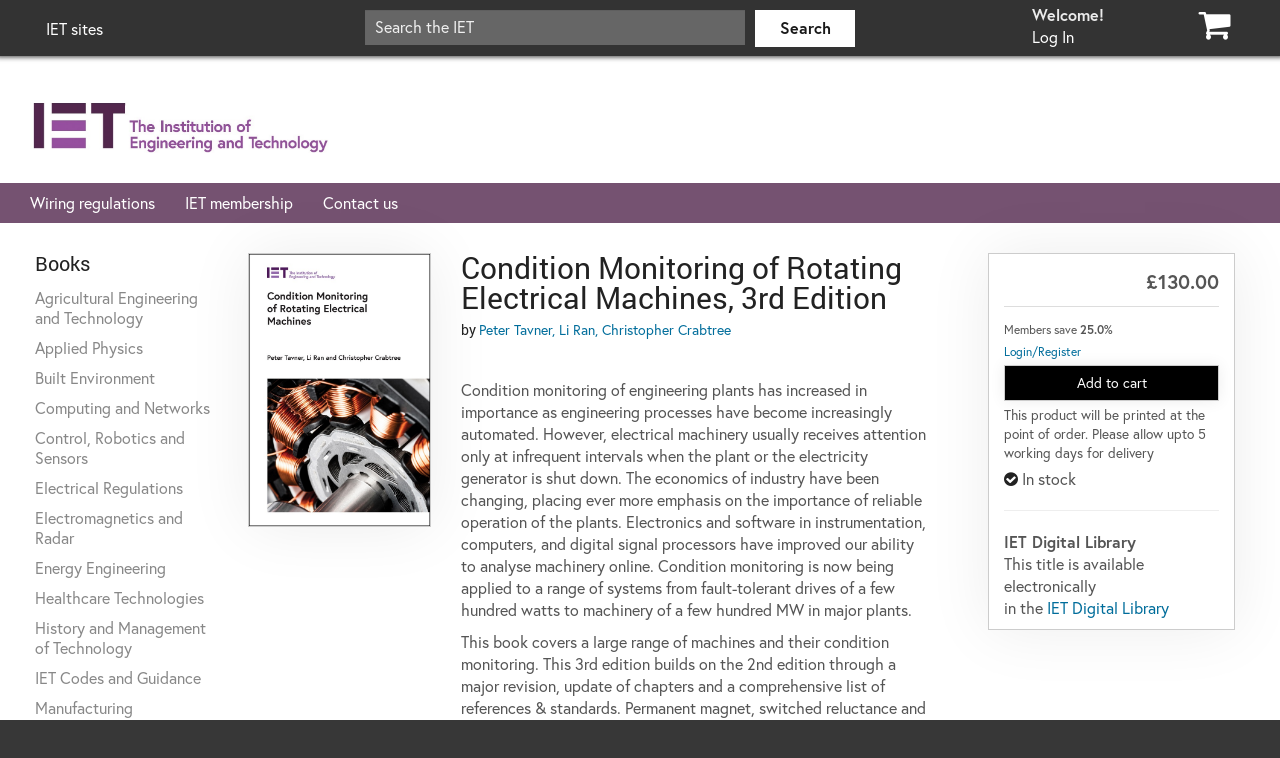

--- FILE ---
content_type: text/html; charset=utf-8
request_url: https://shop.theiet.org/condition-monitoring-of-rotating-electrical-machines-3rd-edition
body_size: 9229
content:

<!DOCTYPE html>
<!--[if lt IE 7]>
    <html lang = "en-GB" class="no-js lt-ie10 lt-ie9 lt-ie8 lt-ie7 static detail-book contents">
<![endif]-->
<!--[if IE 7]>
    <html lang = "en-GB" class="no-js lt-ie10 lt-ie9 lt-ie8 static detail-book contents contents">
<![endif]-->
<!--[if IE 8]>
    <html lang = "en-GB" class="no-js lt-ie10 lt-ie9 static detail-book contents contents contents">
<![endif]-->
<!--[if IE 9]>
    <html lang = "en-GB" class="no-js lt-ie10 static detail-book contents contents contents contents">
<![endif]-->
<!--[if gt IE 9]><!-->
<html lang="en-GB" class="no-js static detail-book contents contents contents contents contents condition-monitoring-of-rotating-electrical-machines-3rd-edition product-category-energy-engineering swatch-default theme-TheIETCiderTheme" style="">
<!--<![endif]-->
<head>
    <link rel="apple-touch-icon" href="/Themes/TheIETCiderTheme/Content/ico/apple-touch-icon.png">
    <link rel="apple-touch-icon" sizes="72x72" href="/Themes/TheIETCiderTheme/Content/ico/apple-touch-icon-72.png">
    <link rel="apple-touch-icon" sizes="114x114" href="/Themes/TheIETCiderTheme/Content/ico/apple-touch-icon-114.png">
    <link rel="apple-touch-icon" sizes="144x144" href="/Themes/TheIETCiderTheme/Content/ico/apple-touch-icon-144.png">
    <title>The IET Shop - Condition Monitoring of Rotating Electrical Machines, 3rd Edition</title>
    <link href="/Modules/Orchard.Resources/Styles/jquery-ui.min.css" rel="stylesheet" type="text/css" />
<link rel="stylesheet" type="text/css" />
<link href="/Modules/Cider.Catalog/Styles/core.css" rel="stylesheet" type="text/css" />
<link href="/Modules/Cider.ShoppingCart/Styles/cart.min.css" rel="stylesheet" type="text/css" />
<link href="/Modules/Cider.ShoppingCart/Styles/purchase-product.min.css" rel="stylesheet" type="text/css" />
<link href="/Modules/Cider.Catalog/Styles/core.min.css" rel="stylesheet" type="text/css" />
<link href="/Themes/Braeburn/Styles/font-awesome.min.css" rel="stylesheet" type="text/css" />
<link href="/Modules/Cider.Customer/Styles/Customer.min.css" rel="stylesheet" type="text/css" />
<link href="/Modules/Cider.Catalog/Styles/core.min.css" rel="stylesheet" type="text/css" />
<link href="/Modules/Cider.CatalogListWidgets/Styles/product.min.css" rel="stylesheet" type="text/css" />
<link href="https://services.postcodeanywhere.co.uk/css/address-3.70.css" rel="stylesheet" type="text/css" />
<link href="/Themes/Braeburn/Styles/braeburn.min.css" rel="stylesheet" type="text/css" />
<link href="/Themes/TheIETCiderTheme/Styles/ietcider_20190516.min.css" rel="stylesheet" type="text/css" />
<script src="/Modules/Orchard.Resources/scripts/jquery.min.js" type="text/javascript"></script>
<script src="/Modules/Orchard.Resources/scripts/jquery-ui.min.js" type="text/javascript"></script>
<!--[if lt IE 9]>
<script src="/Themes/PJS.Bootstrap/html5shiv.js" type="text/javascript"></script>
<![endif]-->
<!--[if lt IE 9]>
<script src="/Themes/PJS.Bootstrap/respond.min.js" type="text/javascript"></script>
<![endif]-->
<meta content="Orchard" name="generator" />
<meta content="The IET Shop" name="og:site_name" />
<meta content="" name="keywords" />
<meta content="Written by a team of world-class experts, this book mirrors the situation in industry today and the options provided by advanced electronics and computer technology. This is a key reference for academic and professional researchers and engineers in the energy, process engineering and manufacturing industries." name="description" />
<meta content="Written by a team of world-class experts, this book mirrors the situation in industry today and the options provided by advanced electronics and computer technology. This is a key reference for academic and professional researchers and engineers in the energy, process engineering and manufacturing industries." name="og:description" />
<meta content="utf-8" name="charset" />
<meta content="IE=edge,chrome=1" name="X-UA-Compatible" />
<meta content="width=device-width, initial-scale=1" name="viewport" />
<meta content="yes" name="apple-mobile-web-app-capable" />
<link href="/Themes/Braeburn/Content/ico/favicon.ico" rel="shortcut icon" type="image/x-icon" />

    <script>(function (d) { d.className = "dyn " + d.className.substring(6, d.className.length); })(document.documentElement);</script>
    <meta name="google-site-verification" content="C3woEIhyZ-Xm9_1SFIdWM77-bBRdKGrU42AoSRhd-cI" />
</head>

<body class=" fixed-nav">
    
    


<script>

    document.addEventListener("DOMContentLoaded", function(event){
        var searchWidget = document.getElementsByClassName('widget-ProductSearch');
        var searchBox = searchWidget[0].getElementsByClassName('form-control')[0];

        searchBox.setAttribute('placeholder', 'Search the IET');

        var searchWidgetMobile = document.getElementsByClassName('widget-ProductSearch-mobile');
        var searchBox2 = searchWidgetMobile[0].getElementsByClassName('form-control')[0];

        searchBox2.setAttribute('placeholder', 'Search the IET');
    });

</script>

<div class="split-1234 aside-1" id="layout-wrapper">
        <iet-global-bar id="header-navbar" class="navbar navbar-fixed-top navbar-default iet-black-80">
            <div class="container">
                <div class="navbar-header">
<div class="zone zone-header">


<article class="widget-ProductSearch-mobile widget-header widget-search-form widget">

<form action="/Search" class="search-form" method="get">    <fieldset>
        <div class="input-group">
            <input class="form-control" id="q" name="q" type="text" value="" />
            <span class="input-group-btn">
                <button type="submit" class="btn btn-default"><span class="glyphicon glyphicon-search"></span></button>
            </span>
        </div>
    </fieldset>
</form>
</article></div>                    <button class="navbar-toggle" type="button" data-toggle="collapse" data-target="#main-menu">
                        <span class="icon-bar"></span>
                        <span class="icon-bar"></span>
                        <span class="icon-bar"></span>
                    </button>
                </div>
                <div class="navbar-collapse collapse" id="main-menu">
<div class="zone zone-navigation">


<article class="widget-LoginBox-mobile widget-navigation widget-login-widget widget">



<div class="login-widget" 
     data-get-username-url="/TheIETCiderTheme/Account/GetLoginWidgetText"
     data-log-on-url="/Users/Account/LogOn?returnUrl=%2Fcondition-monitoring-of-rotating-electrical-machines-3rd-edition"
     data-log-off-url="/Users/Account/LogOff"
     data-log-on-text="Log In">
</div>
</article>


<article class="widget-iet-sites-mobile widget-navigation widget-menu-widget widget">


<ul class="nav navbar-nav menu menu-i-e-t-sites">


<li class="first"><a href="https://www.theiet.org/">The IET - Global</a>
</li>
<li><a href="https://digital-library.theiet.org/">IET Digital Library</a>
</li>
<li><a href="https://tv.theiet.org/">IET.tv</a>
</li>
<li><a href="https://americas.theiet.org/">The IET - Americas</a>
</li>
<li><a href="https://education.theiet.org/">IET Education (ages 4-19)</a>
</li>
<li><a href="https://venues.theiet.org/">IET Venues</a>
</li>
<li><a href="http://www.theiet.org.cn/">The IET - China</a>
</li>
<li><a href="https://electrical.theiet.org/">IET Electrical</a>
</li>
<li><a href="https://engineering-jobs.theiet.org/">E+T Jobs</a>
</li>
<li><a href="https://india.theiet.org/">The IET - India</a>
</li>
<li><a href="https://engx.theiet.org/">IET EngX&#174; - online community</a>
</li>
<li><a href="https://eandt.theiet.org">E+T Magazine</a>
</li>
<li><a href="https://career-manager.theiet.org/">IET Career Manager</a>
</li>
<li><a href="https://www.myfoothold.org/">Foothold</a>
</li>
<li><a href="https://workfor.theiet.org/">Work for The IET</a>
</li>
<li><a href="https://donate-futures.theiet.org/">IET Futures Fund</a>
</li>
<li><a href="https://inspec-analytics.theiet.org/">IET Inspec Analytics</a>
</li>
<li class="last"><a href="https://inspec-direct.theiet.org/">IET Inspec Direct</a>
</li>
</ul>
</article>


<article class="widget-navigation-menu-categories widget-navigation widget-menu-widget widget">


<ul class="nav navbar-nav menu menu-books-menu">


<li class="first"><a href="/product-category/agricultural-engineering-and-technology">Agricultural Engineering and Technology</a>
</li>
<li><a href="/product-category/applied-physics">Applied Physics</a>
</li>
<li><a href="/product-category/built-environment">Built Environment</a>
</li>
<li><a href="/product-category/computing-and-networks">Computing and Networks</a>
</li>
<li><a href="/product-category/control-robotics-and-sensors">Control, Robotics and Sensors</a>
</li>
<li><a href="/product-category/electrical-regulations">Electrical Regulations</a>
</li>
<li><a href="/product-category/electromagnetics-and-radar">Electromagnetics and Radar</a>
</li>
<li><a href="/product-category/energy-engineering">Energy Engineering</a>
</li>
<li><a href="/product-category/healthcare-technologies">Healthcare Technologies</a>
</li>
<li><a href="/product-category/history-and-management-of-technology">History and Management of Technology</a>
</li>
<li><a href="/product-category/iet-codes-and-guidance">IET Codes and Guidance</a>
</li>
<li><a href="/manufacturing">Manufacturing</a>
</li>
<li><a href="/product-category/materials-circuits-and-devices">Materials, Circuits and Devices</a>
</li>
<li><a href="/product-category/model-forms">Model Forms</a>
</li>
<li><a href="/product-category/security">Security</a>
</li>
<li><a href="/product-category/telecommunications">Telecommunications</a>
</li>
<li class="last"><a href="/product-category/transportation">Transportation</a>
</li>
</ul>
</article>


<article class="iet-sites widget-navigation widget-menu-widget widget">


<ul class="nav navbar-nav menu menu-i-e-t-sites">


<li class="dropdown last first"><div class="dropdown-bar">
    <div class="expand-arrow dropdown-toggle" data-toggle="dropdown">
        <i class="fa fa-angle-right"></i>
    </div>
    <div class="open-on-hover expand-arrow-companion">
        <a href="/">IET sites</a>
    </div>
</div>
                <ul class="dropdown-menu">
                    
<li><a href="https://www.theiet.org/">The IET - Global</a>
</li>
<li><a href="https://digital-library.theiet.org/">IET Digital Library</a>
</li>
<li><a href="https://tv.theiet.org/">IET.tv</a>
</li>
<li><a href="https://americas.theiet.org/">The IET - Americas</a>
</li>
<li><a href="https://education.theiet.org/">IET Education (ages 4-19)</a>
</li>
<li><a href="https://venues.theiet.org/">IET Venues</a>
</li>
<li><a href="http://www.theiet.org.cn/">The IET - China</a>
</li>
<li><a href="https://electrical.theiet.org/">IET Electrical</a>
</li>
<li><a href="https://engineering-jobs.theiet.org/">E+T Jobs</a>
</li>
<li><a href="https://india.theiet.org/">The IET - India</a>
</li>
<li><a href="https://engx.theiet.org/">IET EngX&#174; - online community</a>
</li>
<li><a href="https://eandt.theiet.org">E+T Magazine</a>
</li>
<li><a href="https://career-manager.theiet.org/">IET Career Manager</a>
</li>
<li><a href="https://www.myfoothold.org/">Foothold</a>
</li>
<li><a href="https://workfor.theiet.org/">Work for The IET</a>
</li>
<li><a href="https://donate-futures.theiet.org/">IET Futures Fund</a>
</li>
<li><a href="https://inspec-analytics.theiet.org/">IET Inspec Analytics</a>
</li>
<li><a href="https://inspec-direct.theiet.org/">IET Inspec Direct</a>
</li>
                </ul>
</li>
</ul>
</article>


<article class="widget-ProductSearch widget-navigation widget-search-form widget">

<form action="/Search" class="search-form" method="get">    <fieldset>
        <div class="input-group">
            <input class="form-control" id="q" name="q" type="text" value="" />
            <span class="input-group-btn">
                <button type="submit" class="btn btn-default"><span class="glyphicon glyphicon-search"></span></button>
            </span>
        </div>
    </fieldset>
</form>
</article>


<article class="widget-Cart widget-navigation widget-cart-widget widget">



<ul class="nav navbar-nav menu menu-main-menu">
    <li class="shopping-cart-button dropdown hover-enabled" data-get-cart-url="/Shop/Cart/GetCartSummary"></li>
</ul>
</article>


<article class="pull-right widget-LoginBox widget-navigation widget-login-widget widget">



<div class="login-widget" 
     data-get-username-url="/TheIETCiderTheme/Account/GetLoginWidgetText"
     data-log-on-url="/Users/Account/LogOn?returnUrl=%2Fcondition-monitoring-of-rotating-electrical-machines-3rd-edition"
     data-log-off-url="/Users/Account/LogOff"
     data-log-on-text="Log In">
</div>
</article></div>                </div>
            </div>
        </iet-global-bar>
            <div id="featured">
            <div class="featured-row">
                <div class="zone zone-featured">


<article class="widget-featured widget-html-widget widget">
<div class="navbar-brand"><a href="/"><img src="/Media/Default/Site%20Images/logo3.png" /></a></div>
</article></div>
            </div>
        </div>
    <div class="container">
            <div class="before-main-row iet-purple-dark-80">
                <div class="before-main-col">
                    <div class="zone zone-before-main">


<article class="hide-for-print widget-before-main widget-menu-widget widget">


<ul class="nav navbar-nav menu menu-featured-menu">


<li class="first"><a href="/product-category/electrical-regulations">Wiring regulations</a>
</li>
<li><a href="https://www.theiet.org/membership/">IET membership</a>
</li>
<li class="last"><a href="https://www.theiet.org/about/contact-us/">Contact us</a>
</li>
</ul>
</article></div>
                </div>
            </div>
        <div class="content-row prime">
                <aside class="aside-first-col">
                    <div class="well well-sm">
                        <div class="zone zone-aside-first">


<article class="widget-left-side-menu-categories widget-aside-first widget-menu-widget widget">
    <header>
            <h3>Books</h3>
        
    </header>


<ul class="nav navbar-nav menu menu-books-menu">


<li class="first"><a href="/product-category/agricultural-engineering-and-technology">Agricultural Engineering and Technology</a>
</li>
<li><a href="/product-category/applied-physics">Applied Physics</a>
</li>
<li><a href="/product-category/built-environment">Built Environment</a>
</li>
<li><a href="/product-category/computing-and-networks">Computing and Networks</a>
</li>
<li><a href="/product-category/control-robotics-and-sensors">Control, Robotics and Sensors</a>
</li>
<li><a href="/product-category/electrical-regulations">Electrical Regulations</a>
</li>
<li><a href="/product-category/electromagnetics-and-radar">Electromagnetics and Radar</a>
</li>
<li><a href="/product-category/energy-engineering">Energy Engineering</a>
</li>
<li><a href="/product-category/healthcare-technologies">Healthcare Technologies</a>
</li>
<li><a href="/product-category/history-and-management-of-technology">History and Management of Technology</a>
</li>
<li><a href="/product-category/iet-codes-and-guidance">IET Codes and Guidance</a>
</li>
<li><a href="/manufacturing">Manufacturing</a>
</li>
<li><a href="/product-category/materials-circuits-and-devices">Materials, Circuits and Devices</a>
</li>
<li><a href="/product-category/model-forms">Model Forms</a>
</li>
<li><a href="/product-category/security">Security</a>
</li>
<li><a href="/product-category/telecommunications">Telecommunications</a>
</li>
<li class="last"><a href="/product-category/transportation">Transportation</a>
</li>
</ul>
</article></div>
                    </div>
                </aside>
            <div class="col-md-10 main-col-class">
                                
    <div class="loqate-key hidden" data-loqate-key="JP97-NZ59-TF99-KB53"></div>
<div class="zone zone-content">
<article class="book content-item">
    <header>
        
    </header>
    

<section class="media-library-picker-field media-library-picker-field-product-banner-image">
</section>


<div class="product-add-to-cart pull-right">
    


<div class="add-to-cart-location" data-request-url="/Shop/Cart/AddToCart?itemNumber=PBPO1450&amp;showTitle=False&amp;isMainProductDisplay=True&amp;addToCartFormat=Full" data-item-number="PBPO1450" >
</div>

    
<div>
            <i class="fa fa-check-circle in-stock">&nbsp;</i>In stock</div>

        <hr />
        <span><b>IET Digital Library</b><br />This title is available electronically  <br />in the <a href="https://dx.doi.org/10.1049/PBPO145E">IET Digital Library</a></span>


</div>




<div itemscope itemtype="http://schema.org/Product">
    <div class="product-row">
                <div class="image-frame image-frame-col pull-left">
                        <img itemprop="image" src="/Media/Default/Products/PBPO1450.jpg" alt="Condition Monitoring of Rotating Electrical Machines, 3rd Edition" title="Condition Monitoring of Rotating Electrical Machines, 3rd Edition" class="img-responsive product-image-link" />
    <div class="popup-image" style="display:none;">
        <img src="/Media/Default/Products/PBPO1450.jpg" />
    </div>

                </div>
        <div class="product-description product-description-col-narrow pull-left">
            

<h1 itemprop="name">Condition Monitoring of Rotating Electrical Machines, 3rd Edition</h1>
    <h5>
        by <a href="/author/peter-tavner-li-ran-christopher-crabtree">Peter Tavner, Li Ran, Christopher Crabtree</a>
    </h5>
    <br />

            <div itemprop="description">
                <p xmlns="http://ns.editeur.org/onix/3.0/reference">Condition monitoring of engineering plants has increased in importance as engineering processes have become increasingly automated. However, electrical machinery usually receives attention only at infrequent intervals when the plant or the electricity generator is shut down. The economics of industry have been changing, placing ever more emphasis on the importance of reliable operation of the plants. Electronics and software in instrumentation, computers, and digital signal processors have improved our ability to analyse machinery online. Condition monitoring is now being applied to a range of systems from fault-tolerant drives of a few hundred watts to machinery of a few hundred MW in major plants.</p>
<p xmlns="http://ns.editeur.org/onix/3.0/reference">This book covers a large range of machines and their condition monitoring. This 3rd edition builds on the 2nd edition through a major revision, update of chapters and a comprehensive list of references &amp; standards. Permanent magnet, switched reluctance and other types of machines are now covered, as well as variable speed drive machines and off-line techniques.</p>
<p xmlns="http://ns.editeur.org/onix/3.0/reference">Contents cover an introduction to condition monitoring; rotating electrical machines; electrical machine construction, operation and failure modes; reliability of machines and typical failure rates; signal processing and instrumentation requirements; on-line temperature monitoring; on-line chemical monitoring; on-line vibration monitoring; on-line current, flux and power monitoring; on-line partial discharge (PD) electrical monitoring; on-line variable speed drive machine monitoring; off-line monitoring; condition-based maintenance and asset management; application of artificial intelligence techniques to CM; and safety, training and qualification.</p>
            </div>
        </div>
    </div>
</div>



    <p class="text-field"><h3 class="name">About the Author</h3> <span class="value"><p xmlns="http://ns.editeur.org/onix/3.0/reference">Peter Tavner is an Emeritus Professor at Durham University, UK. He has held a number of senior research and technical positions in the electrical supply and manufacturing industries, including two of the UK's large electrical machine manufacturers. He was Professor of New &amp; Renewable Energy at Durham University for 8 years, President of the European Academy of Wind Energy from 2010-2012, and winner of the Institution Premium of the IEE in 1988.</p>
<p xmlns="http://ns.editeur.org/onix/3.0/reference">Li Ran is a professor at Warwick University, UK and Chongqing University, China. After his PhD he participated in the commissioning of Gezhouba-Shanghai HVDC System. Between 1992 and 1999, he was a postdoctoral research fellow with the Universities of Aberdeen, Nottingham and Heriot-Watt. He became a chair at Durham University in 2010 and joined the University of Warwick in 2012. He was a deputy director for the State Key Laboratory in Power Transmission Equipment and System Security, China.</p>
<p xmlns="http://ns.editeur.org/onix/3.0/reference">Christopher Crabtree is an associate professor in wind energy systems in the Department of Engineering at Durham University, UK. Christopher's research focuses on operation and maintenance aspects of wind energy, onshore and offshore, with the aim of improving reliability, raising availability and cost reduction. His areas of focus are development of condition monitoring techniques, power conversion system reliability, performance analysis of wind energy systems, and high-frequency thermal monitoring for power electronics.</p></span></p>
<br />
<br />







<div>
    <p class="taxonomy-field">
        <div><span class="name">Item Subjects:</span></div>

<a href="/product-category/energy-engineering">Energy Engineering</a>    </p>
</div>



    <p class="taxonomy-field">
        <span class="name">Publication  Year:</span>
        <a href="/publication-year/2020">2020</a>
    </p>


    <p class="numeric-field numeric-field-pages">
        <span class="name">Pages:</span>
        <span class="value">432</span>
    </p>
    <p class="text-field">ISBN-13: 978-1-78561-865-9</p>



    <p class="taxonomy-field">
        <span class="name">Format:</span>
        <a href="/format/hbk">HBK</a>
    </p>



</article></div>
                <div class="zone zone-after-content">


<article class="widget-featuredProducts widget-after-content widget-featured-products-widget widget">
    <header>
            <h3>Featured Products</h3>
        
    </header>

</article>


<article class="widget-relatedProducts widget-after-content widget-related-products-widget widget">
    <header>
            <h3>Related Products</h3>
        
    </header>

</article>


<article class="widget-productFamily widget-after-content widget-product-family-widget widget">
    <header>
            <h3>Available Formats</h3>
        
    </header>

</article>


<article class="widget-upsellsCatalog widget-after-content widget-upsell-widget widget">
    <header>
            <h3>Recommendations For You</h3>
        
    </header>



</article>


<article class="widget-PurchasedWithCatalog widget-after-content widget-purchased-with-widget widget">
    <header>
            <h3>Purchased With</h3>
        
    </header>

</article></div>            </div>
        </div>
    </div>
</div>
<div id="footer">
                <div class="row-quad iet-purple-dark-100">
            <div class="footer-quad-col">

            </div>
                <div class="footer-quad-col">
                    <div class="zone zone-footer-quad-first">


<article class="widget-Shop widget-footer-quad-first widget-html-widget widget">
    <header>
            <h3>Shop</h3>
        
    </header>
<ul>
<li><a href="https://www.theiet.org/publishing/bookshop/payment-methods/" title="Payment methods">Payment methods</a></li>
<li><a href="https://www.theiet.org/publishing/bookshop/delivery-information/" title="Delivery information">Delivery information</a></li>
<li><a href="https://www.theiet.org/publishing/bookshop/member-prices-for-books/" title="Member prices">Member prices</a></li>
<li><a href="https://www.theiet.org/help/legal-notices/terms-and-conditions/consumers/" title="Terms and conditions">Terms and conditions</a></li>
<li><a href="https://shop.theiet.org/coupon-faqs" title="Discount FAQs">Discount/Coupon code FAQs</a></li>
</ul>
</article></div>
                </div>
                            <div class="footer-quad-col">
                    <div class="zone zone-footer-quad-second">


<article class="widget-MyAccount widget-footer-quad-second widget-html-widget widget">
    <header>
            <h3>My Account</h3>
        
    </header>
<ul>
<li><a href="https://shop.theiet.org/Users/Account/LogOn?returnUrl=%2F">Login or register</a></li>
<li><a href="/Customer-Service/Account">Manage account</a></li>
<li><a href="/Customer-Service/Order">Order history</a></li>
<li><a href="https://www.theiet.org/help/">Help</a></li>
</ul>
</article></div>
                </div>
                            <div class="footer-quad-col">
                    <div class="zone zone-footer-quad-third">


<article class="widget-CurrentOffers widget-footer-quad-third widget-html-widget widget">
    <header>
            <h3>Current Offers</h3>
        
    </header>
<ul>
<li><a href="https://www.theiet.org/about/contact-us/intelligence-research/">Publishing contacts</a></li>
<li><a href="https://www.theiet.org/about/contact-us/">Other IET contacts</a></li>
</ul>
</article></div>
                </div>
                            <div class="footer-quad-col">
                    <div class="zone zone-footer-quad-fourth">


<article class="widget-CompanyInformation widget-footer-quad-fourth widget-html-widget widget">
    <header>
            <h3>About the IET</h3>
        
    </header>
<ul>
<li><a href="https://www.theiet.org/about/">Overview</a></li>
<li><a href="https://www.theiet.org/about/our-offices/">Our offices and venues</a></li>
</ul>
</article></div>
                </div>
            <div class="footer-quad-col">

            </div>            
        </div>

        <div class="footer-row iet-purple-dark-100">
            <div class="zone zone-footer">


<article class="widget-global-footer widget-footer widget-html-widget widget">
<footer class="utils hidden-print">
<div class="container">
<div class="row">
<div class="col-md-12">
<ul class="utils pull-right">
<li><a href="//www.theiet.org/help">Help</a></li>
<li><a href="//www.theiet.org/help/cookies">Cookies</a></li>
<li><a href="//www.theiet.org/help/privacy">Privacy Statement</a></li>
<li><a href="//www.theiet.org/help/accessibility">Accessibility</a></li>
<li><a href="//www.theiet.org/help/anti-slavery-statement">Modern Slavery Act Statement</a></li>
<li><a href="//www.theiet.org/help/legal-notices">Legal notices</a></li>
</ul>
</div>
</div>
<div class="row">
<div class="col-md-12">
<p class="copyright pull-right">The Institution of Engineering and Technology, Savoy Place, London WC2R 0BL, UK. The Institution of Engineering and Technology is registered as a Charity in England &amp; Wales (no 211014) and Scotland (no SC038698). VAT number: 240 3420 16</p>
<p class="copyright pull-right">&copy; 2024 The Institution of Engineering and Technology.</p>
</div>
</div>
</div>
</footer>
</article>
<div class="badge-of-honor">
    Copyright &#169;2026 <a href="/">The IET Shop</a>
</div></div>
        </div>

</div>
<div id="toTop">
    <h1><i class="glyphicon glyphicon-chevron-up"></i></h1>
</div>
    <script src="/Modules/Cider.Framework/scripts/form-validation.min.js" type="text/javascript"></script>
<script src="/Modules/Cider.Catalog/scripts/core.min.js" type="text/javascript"></script>
<script src="/Modules/Cider.AssociationMembership/scripts/add-to-cart-membership-level-select.min.js" type="text/javascript"></script>
<script src="/Modules/Cider.Framework/scripts/jquery.validate.min.js" type="text/javascript"></script>
<script src="/Modules/Cider.Framework/scripts/jquery.validate.unobtrusive.min.js" type="text/javascript"></script>
<script src="/Modules/Cider.Framework/scripts/form-validation.min.js" type="text/javascript"></script>
<script src="/Modules/Cider.Framework/scripts/validate-subset.min.js" type="text/javascript"></script>
<script src="/Modules/Cider.Framework/scripts/modal-helper.min.js" type="text/javascript"></script>
<script src="/Modules/Cider.ShoppingCart/scripts/purchase-product.min.js" type="text/javascript"></script>
<script src="/Modules/Cider.AssociationMembership/scripts/promoted-membership.min.js" type="text/javascript"></script>
<script src="/Modules/Cider.Framework/scripts/notifier.min.js" type="text/javascript"></script>
<script src="/Modules/Cider.ShoppingCart/scripts/cart.min.js" type="text/javascript"></script>
<script src="/Modules/Cider.Customer/scripts/login-widget.min.js" type="text/javascript"></script>
<script src="/Modules/Cider.ShoppingCart/scripts/cart-widget.min.js" type="text/javascript"></script>
<script src="/Modules/Cider.CatalogListWidgets/scripts/product.min.js" type="text/javascript"></script>
<script src="https://services.postcodeanywhere.co.uk/js/address-3.70.js" type="text/javascript"></script>
<script src="/Modules/Cider.AddressLookup/scripts/map-to-loqate-fields.min.js" type="text/javascript"></script>
<script src="/Modules/Orchard.Resources/scripts/bootstrap.min.js" type="text/javascript"></script>
<script src="/Themes/Braeburn/scripts/braeburn.min.js" type="text/javascript"></script>
<script src="/Themes/TheIETCiderTheme/scripts/ietcider_20190212.js" type="text/javascript"></script>
<script src="/Themes/Braeburn/scripts/bootstrap-datepicker.min.js" type="text/javascript"></script>
<script src="/Modules/Cider.Framework/scripts/date-picker.min.js" type="text/javascript"></script>
<script src="https://cc.cdn.civiccomputing.com/9/cookieControl-9.x.min.js"></script>
<script type="text/javascript">
var CookieControl;
var config = {"apiKey":"07b66a482cf7b47b76e7dc0511867e9e3ab99a5f","product":"CUSTOM","text":{"title":"This site uses cookies","intro":"We use necessary cookies to make our site work. We'd also like to set optional analytics cookies to help us improve it.","acceptSettings":"Accept all cookies","acceptRecommended":"Accept recommended","accept":"Accept recommended","rejectSettings":"Reject all cookies","reject":"Reject","necessaryTitle":"Necessary cookies","necessaryDescription":"Necessary cookies enable core functionality such as page navigation and access to secure areas. The website cannot function properly without these cookies and they can only be disabled by changing your browser preferences.","closeLabel":"Save and close"},"optionalCookies":[{"name":"SiteEnhancement","label":"Site Enhancement","description":"These cookies are used to enhance the users experience when browsing the site.  If these cookies are not enabled, you will not have the most optimal experience when using this site.","cookies":["AdvMarketing.Default.EmailListSignUpWidgetCookie.*","PreferredCurrency","SplashScreen","PageSize","SortOption"],"onAccept":"","onRevoke":"","recommendedState":"true"},{"name":"analytics","label":"Analytical Cookies","description":"We'd like to set analytical cookies to help us improve our website by collecting and reporting information on how you use it. The cookies collect information in a way that does not directly identify anyone.","cookies":["_gat","AdvCatalog.GoogleAnalytics","_ga","_gid","_gac_*","AMP_TOKEN","s_ecid","AMCV_*","s_cc","s_sq","s_vi","s_fid"],"onAccept":"if(top.location.href !== window.location.href && window.location.href.indexOf(\"umbraco/preview/?id\") !== -1){\n    console.info(\"Site is running in an iframe\");\n    document.body.innerHTML = \"<p>Looks like you're trying to run an IET site in an iFrame.  This is not supported by our websites.</p>\";\n}\n/**\n  *  Functions for cookie related tasks\n  */\nfunction GlobalAssetsSetCookie(name,value,days) {\n    var expires = \"\";\n    if (days) {\n        var date = new Date();\n        date.setTime(date.getTime() + (days*24*60*60*1000));\n        expires = \"; expires=\" + date.toUTCString();\n    }\n    document.cookie = name + \"=\" + (value || \"\")  + expires + \"; path=/\";\n}\nfunction GlobalAssetsGetCookie(name) {\n    var nameEQ = name + \"=\";\n    var ca = document.cookie.split(';');\n    for(var i=0;i < ca.length;i++) {\n        var c = ca[i];\n        while (c.charAt(0)==' ') c = c.substring(1,c.length);\n        if (c.indexOf(nameEQ) == 0) return c.substring(nameEQ.length,c.length);\n    }\n    return null;\n}\nfunction GlobalAssetsEraseCookie(name) {   \n    document.cookie = name +'=; Path=/; Expires=Thu, 01 Jan 1970 00:00:01 GMT;';\n}\n/**\n  *  End cookie functions\n  */\n(function (i, s, o, g, r, a, m) {\n            i['GoogleAnalyticsObject'] = r;\n            i[r] = i[r] ||\n                function () {\n                    (i[r].q = i[r].q || []).push(arguments)\n                }, i[r].l = 1 * new Date();\n            a = s.createElement(o),\n                m = s.getElementsByTagName(o)[0];\n            a.async = 1;\n            a.src = g;\n            m.parentNode.insertBefore(a, m)\n        })(window, document, 'script', 'https://www.google-analytics.com/analytics.js', 'ga');\n\nwindow['ga-disable-UA-12690477-43'] = false;\nwindow['ga-disable-UA-92400917-1'] = false;\n\nconsole.log(\"Google Analytics Active\");\nconsole.log(\"Standard tracking\");\nga('create', 'UA-12690477-43', 'auto');\n\nconsole.log(\"Global tracking\");\nga('create', 'UA-92400917-1', 'auto', 'ietDigitalDomain');\n\nwindow.dataLayer = window.dataLayer || [];\nfunction gtag() { dataLayer.push(arguments); }\ngtag('js', new Date());\n/* local site */\ngtag('config', 'G-KEBV9LLV5V');\n/* digital domain */\ngtag('config', 'G-SKGM6MD8R4');\n\ngtag('consent', 'default', {\n  analytics_storage: 'granted'\n});\n","onRevoke":"if(top.location.href !== window.location.href && window.location.href.indexOf(\"umbraco/preview/?id\") !== -1){\n    console.info(\"Site is running in an iframe\");\n    document.body.innerHTML = \"<p>Looks like you're trying to run an IET site in an iFrame.  This is not supported by our websites.</p>\";\n}\n/**\n  *  Functions for cookie related tasks\n  */\nfunction GlobalAssetsSetCookie(name,value,days) {\n    var expires = \"\";\n    if (days) {\n        var date = new Date();\n        date.setTime(date.getTime() + (days*24*60*60*1000));\n        expires = \"; expires=\" + date.toUTCString();\n    }\n    document.cookie = name + \"=\" + (value || \"\")  + expires + \"; path=/\";\n}\nfunction GlobalAssetsGetCookie(name) {\n    var nameEQ = name + \"=\";\n    var ca = document.cookie.split(';');\n    for(var i=0;i < ca.length;i++) {\n        var c = ca[i];\n        while (c.charAt(0)==' ') c = c.substring(1,c.length);\n        if (c.indexOf(nameEQ) == 0) return c.substring(nameEQ.length,c.length);\n    }\n    return null;\n}\nfunction GlobalAssetsEraseCookie(name) {   \n    document.cookie = name +'=; Path=/; Expires=Thu, 01 Jan 1970 00:00:01 GMT;';\n}\n/**\n  *  End cookie functions\n  */\n\nconsole.log(\"Standard tracking disabled\");\nwindow['ga-disable-UA-12690477-43'] = true;\nconsole.log(\"Global tracking disabled\");\nwindow['ga-disable-UA-92400917-1'] = true;\n\nwindow.dataLayer = window.dataLayer || [];\nfunction gtag() { dataLayer.push(arguments); }\n\ngtag('consent', 'default', {\n  analytics_storage: 'denied'\n});\n","recommendedState":"true"}],"necessaryCookies":["AdvCustomer.*","AdvShoppingCart.*",".ASPXAUTH","AdvExternalAuthentication.*.SamlAuth","cider.openauth.idsrv.returnurl","cider.openauth.b2c.fallbackurl","cider.openauth.b2c.referringurl","Cider.Default.RecentProducts","OrchardCurrentCulture-FrontEnd","OrchardCurrentCulture-Admin","ASP.NET_SessionId","__RequestVerificationToken","Cider.ExternalAuthentication.CodeVerifier","Cider.ExternalAuthentication.AuthenticationResult","GuestOrderCustomerNumber","ManageCredentialsReturnUrl","OrderNumbers","AccountPaymentOrderNumbers","HostedPaymentTransactionDetails","VisaCheckoutAddressModel","AdvMarketing.Default.PromotionCode","PreviewTheme.FullName","layoutToolboxCategory_*","Orchrd-","CookieConsent","CookieConsentBulkSetting-32853404-389a-468c-95fb-79ebc39057ef"],"position":"LEFT","theme":"DARK","notifyOnce":false,"initialState":"open","rejectButton":true,"acceptBehavior":false,"closeOnGlobalChange":true,"closeStyle":"button","notifyDismissButton":false,"setInnerHtml":false,"sameSiteCookie":false};
CookieControl.load(config);
</script>

    <script type="text/javascript">
        function updateBrowsingHistory() {
                $.ajax({
                    type: "POST",
                    url: "/Shop/History/AddProductToBrowseHistory",
                    data: {
                        "itemNumber": "PBPO1450"
                    },
                    async: true
                });
        }

        $(document).ready(function() {
            updateBrowsingHistory();
        });
    </script>

    <script>
        $(document).ready(function () {
            var url = '/CatalogWidgets/Upsell/GetUpsells/70?itemNumber=PBPO1450';
                loadProductsIntoWidget(url, $('.widget-upsell-widget'));
        });
    </script>



    <!-- assumes the standard GA script has already been included for the standard cider tracking -->

    <script type="text/javascript">
        if (typeof ga === "function") {
            ga('create', 'UA-92400917-1', 'auto', 'ietDigitalDomain');
            ga('ietDigitalDomain.send', 'pageview');
        }
    </script>
<script type="text/javascript" src="/_Incapsula_Resource?SWJIYLWA=719d34d31c8e3a6e6fffd425f7e032f3&ns=2&cb=1143927663" async></script></body>
</html>

--- FILE ---
content_type: text/html; charset=utf-8
request_url: https://shop.theiet.org/Shop/Cart/AddToCart?itemNumber=PBPO1450&showTitle=False&isMainProductDisplay=True&addToCartFormat=Full
body_size: 781
content:





    <div class="add-to-cart-container ">

        







        <div class="product-list-text item-list-price-label"></div>
        <div class="product-list-price product-list-price-col item-list-price product-list-price-strike-through"></div>
    <div>
        <div class="discount-text item-price-label"></div>
        <div class="product-price product-price-col item-price"></div>
    </div>
    <div class="promotion-price item-savings-col item-savings"><small></small></div>

<form action="/Shop/Cart/Add" data-add-to-cart-behavior="PopUpMiniCart" data-error-label="Error:" data-error-message="Failed to add product to cart" data-item="PBPO1450" method="post">    <input type="hidden" name="itemNumber" value="PBPO1450" />
    <input type="hidden" name="promotionCode" value="WWEB" />
    <input type="hidden" name="agreementId" />
    <input type="hidden" name="addToCartBehavior" value="PopUpMiniCart" />




        <span class="save-amount">Members save <strong>25.0%</strong></span>
        <br />
            <a href="/Users/Account/LogOn?returnUrl=https%3A%2F%2Fshop.theiet.org%2Fcondition-monitoring-of-rotating-electrical-machines-3rd-edition">Login/Register</a>



        <button class="primaryAction add-to-cart btn add-to-cart-btn-col"
                value="Add to cart" 
                type="submit" 
                >
Add to cart        </button>




    <select name="promotionChoice"
            class="form-control  add-to-cart-promotion-choice main-display"
            style="display:none;">
    <option  value="C1" data-price="&#163;130.00" data-list-price=""
            data-narrative="This product will be printed at the point of order. Please allow upto 5 working days for delivery" data-savings-text=""
            data-discount-description=""
            data-conference-location-description=""
            data-conference-location-starts="01/01/0001"
            data-conference-location-ends="01/01/0001"
            data-conference-sessions="null"
            data-discount-price-label="Your Price"
            data-list-price-label="">
        C1
    </option>
    </select>
<input name="__RequestVerificationToken" type="hidden" value="a2DrqOChrPbBmEDa5o6XxzuCX1An9Uv1fWZTvzg52Y1XRcjMP8nwgF_m0x4DwueHn0zu8NnOUoEXbeMdaDIxf2Mqb681" /></form>        <div class="product-narrative product-narrative-col item-narrative"></div><div class="add-to-cart-promote-discount"></div>    </div>


--- FILE ---
content_type: text/css
request_url: https://shop.theiet.org/Modules/Cider.Catalog/Styles/core.css
body_size: 5653
content:
/*
** NOTE: This file is generated by Gulp and should not be edited directly!
** Any changes made directly to this file will be overwritten next time its asset group is processed by Gulp.
*/

.ui-widget-overlay {
  cursor: pointer;
  cursor: zoom-out;
  cursor: -webkit-zoom-out;
  background: black;
  opacity: 0.7;
  z-index: 5001!important;
}
.ui-dialog {
  cursor: pointer;
  cursor: zoom-out;
  cursor: -webkit-zoom-out;
  z-index: 5002!important;
  border: none;
  border-radius: 0;
  background: transparent;
  text-align: center;
}
.ui-dialog .popup-image {
  margin-top: 5%;
}
.ui-dialog .ui-dialog-titlebar {
  display: none;
}
.carousel-inner.product-image-carousel-inner {
  height: auto;
  cursor: pointer;
  cursor: zoom-in;
  cursor: -webkit-zoom-in;
}
.carousel-inner.product-image-carousel-inner img {
  max-height: 265px;
}
.product-image-link {
  cursor: pointer;
  cursor: zoom-in;
  cursor: -webkit-zoom-in;
}
.carousel-indicators.product-image-carousel-indicators {
  position: relative;
  bottom: 0;
  background: black;
  margin-bottom: 0;
  width: 100%;
  margin: 0;
  left: 0;
  margin-top: 15px;
}
.carousel-indicators.product-image-carousel-indicators li {
  margin: 0;
  display: list-item;
  width: 33.3%;
  height: 100%;
  border-radius: 0;
  border: none;
  padding: 0;
  overflow: hidden;
  float: left;
  opacity: .7;
}
.carousel-indicators.product-image-carousel-indicators li img {
  border: solid 2px #cccccc;
}
.carousel-indicators.product-image-carousel-indicators li:nth-child(3n+2) div {
  margin: 0 2px;
}
.carousel-indicators.product-image-carousel-indicators li:nth-child(3n+1) div {
  margin-right: 4px;
}
.carousel-indicators.product-image-carousel-indicators li:nth-child(3n+3) div {
  margin-left: 4px;
}
.carousel-indicators.product-image-carousel-indicators li.active,
.carousel-indicators.product-image-carousel-indicators li:hover {
  opacity: 1;
}
.phone-icon {
  padding-left: 3px;
  padding-top: 2px;
}
.email-icon {
  font-size: 12px;
  padding-left: 3px;
}
.address-icon {
  float: left;
  height: 50px;
  padding-left: 2px;
  padding-top: 2px;
}
.btn-primary.remove-confirm {
  padding: 0 5px;
  margin: 0;
}
.ask {
  overflow: hidden;
  width: 100%;
  float: left;
  cursor: pointer;
}
.confirm-yes,
.confirm-no {
  overflow: hidden;
  width: 0;
  float: left;
  cursor: pointer;
}
.confirm-yes button,
.confirm-yes a {
  border-radius: 4px 0px 0px 4px;
}
.confirm-no button,
.confirm-no a {
  border-radius: 0px 4px 4px 0px;
}
.slider-confirmation-container {
  overflow: hidden;
}
.slider-confirmation-container div {
  transition: all 0.2s ease-in-out;
}
.expire-date {
  padding-top: 4px;
}
.expire-date.date-is-expired {
  color: #ff0000;
}
#new-payment-method-container .form-group {
  margin: 5px;
}
#new-payment-method-container .form-group .bank-id-field,
#new-payment-method-container .form-group .account-number-field,
#new-payment-method-container .form-group .account-type-field,
#new-payment-method-container .form-group .personal-id-field,
#new-payment-method-container .form-group .branch-name-field,
#new-payment-method-container .form-group .branch-street-field,
#new-payment-method-container .form-group .branch-street-2-field,
#new-payment-method-container .form-group .branch-street-3-field,
#new-payment-method-container .form-group .branch-city-field,
#new-payment-method-container .form-group .branch-state-field,
#new-payment-method-container .form-group .branch-country-field,
#new-payment-method-container .form-group .branch-postal-code-field,
#new-payment-method-container .form-group .origin-field,
#new-payment-method-container .form-group .consent-date-field,
#new-payment-method-container .form-group .payment-code {
  margin: 5px 0;
}
#order-summary .consent-date-field .datepicker {
  padding: 6px 12px;
}
.edit-expiration {
  padding: 0 !important;
  margin: 0 !important;
}
.expiration-date {
  float: left;
  padding-right: 10px;
  margin-top: 3px;
}
.confirm-no,
.confirm-yes,
.ask,
.slider-confirmation-container {
  padding-left: 0 !important;
  padding-right: 0 !important;
}
body.fixed-nav.hide-navigation {
  padding-top: 0;
  margin: 50px;
  margin-top: 0;
  font-size: 10px!important;
}
.row.prime.hide-navigation {
  padding-top: 0;
  margin-top: 0;
}
.new-page-print {
  page-break-before: always;
}
input.quantity {
  width: 65px;
  padding-left: 7px;
  padding-right: 7px;
}
/* 
  Allow angular.js to be loaded in body, hiding cloaked elements until 
  templates compile.  The !important is important given that there may be 
  other selectors that are more specific or come later and might alter display.  
  See: https://docs.angularjs.org/api/ng/directive/ngCloak
 */
[ng\:cloak],
[ng-cloak],
.ng-cloak {
  display: none !important;
}

/*# sourceMappingURL=[data-uri] */


--- FILE ---
content_type: application/javascript
request_url: https://shop.theiet.org/Modules/Cider.AssociationMembership/scripts/promoted-membership.min.js
body_size: 255
content:
var PromotedMembership=function(){function e(e,t){this.promotedMembershipContainer=e,this.addToCartContainer=t}return e.prototype.init=function(){var e=this,t=new PurchaseProduct(this.promotedMembershipContainer.find("button.purchase-membership"),this.promotedMembershipContainer.find(".purchase-product-modal"),this.promotedMembershipContainer.data("suppress-modal"));t.init();var r=this.addToCartContainer.find('select[name="promotionChoice"]');r.change(function(){e.updateMemberPrice(r)}),this.updateMemberPrice(r),$(document).on("cider.shoppingCart.cartUpdated",function(){e.reloadAddToCartLocation()})},e.prototype.updateMemberPrice=function(e){var t=$.makeArray(this.promotedMembershipContainer.data("all-prices")),r=$.grep(t,function(t){return t.ChoiceCode===e.val()})[0];if(r){var i=e.find("option:selected");this.addToCartContainer.find(".member-price").text(r.PriceText),this.addToCartContainer.find(".member-savings-text small").text(r.SavingsDescriptionText.Text),this.addToCartContainer.find(".item-price-label").text(i.data("discount-price-label"))}},e.prototype.reloadAddToCartLocation=function(){var e=this.addToCartContainer.parents(".add-to-cart-location");e.length&&(e.removeClass("listening"),$(document).trigger("cider.core.productsLoaded"))},e}();$(document).on("cider.shoppingCart.addToCartInitialized",function(e,t){var r=$(t),i=r.siblings(".add-to-cart-promoted-membership-container");if(i.length){var o=new PromotedMembership(i,r);o.init()}});


--- FILE ---
content_type: application/javascript
request_url: https://shop.theiet.org/Modules/Cider.Customer/scripts/login-widget.min.js
body_size: -47
content:
$(function(){var a=$(".login-widget");if(a){var e=a.data("get-username-url");e&&$.getJSON(e,function(e){var o=a.data("log-off-url");if(e.hasOwnProperty("Welcome")&&e.hasOwnProperty("Logout"))$(".login-widget").html('<i class="fa fa-user"></i><span class="user-welcome"> '+e.Welcome.Text+'</span><span class="user-logout"><a href="'+o+'">'+e.Logout.Text+"</a></span>");else{var t=a.data("log-on-url"),l=a.data("log-on-text");$(".login-widget").html('<a href="'+t+'"><i class="fa fa-user"></i> '+l+"</a>")}})}});


--- FILE ---
content_type: application/javascript
request_url: https://shop.theiet.org/Modules/Cider.Framework/scripts/date-picker.min.js
body_size: -39
content:
var DatePicker=function(){function t(){}return t.initDatePicker=function(t,e){t.attr("autocomplete","off");var i=t.datepicker().on("changeDate",function(){i.data("datepicker").hide()}).on("show",function(){for(var i=0;i<e.length;i++)if(e[i]!=t.get(0)){var n=$(e[i]).data("datepicker");"block"===n.picker[0].style.display&&n.hide()}})},t.init=function(){var e=$(".form-control.datepicker");e.each(function(i,n){t.initDatePicker($(n),e)})},t}();$(document).ready(function(){DatePicker.init()});
